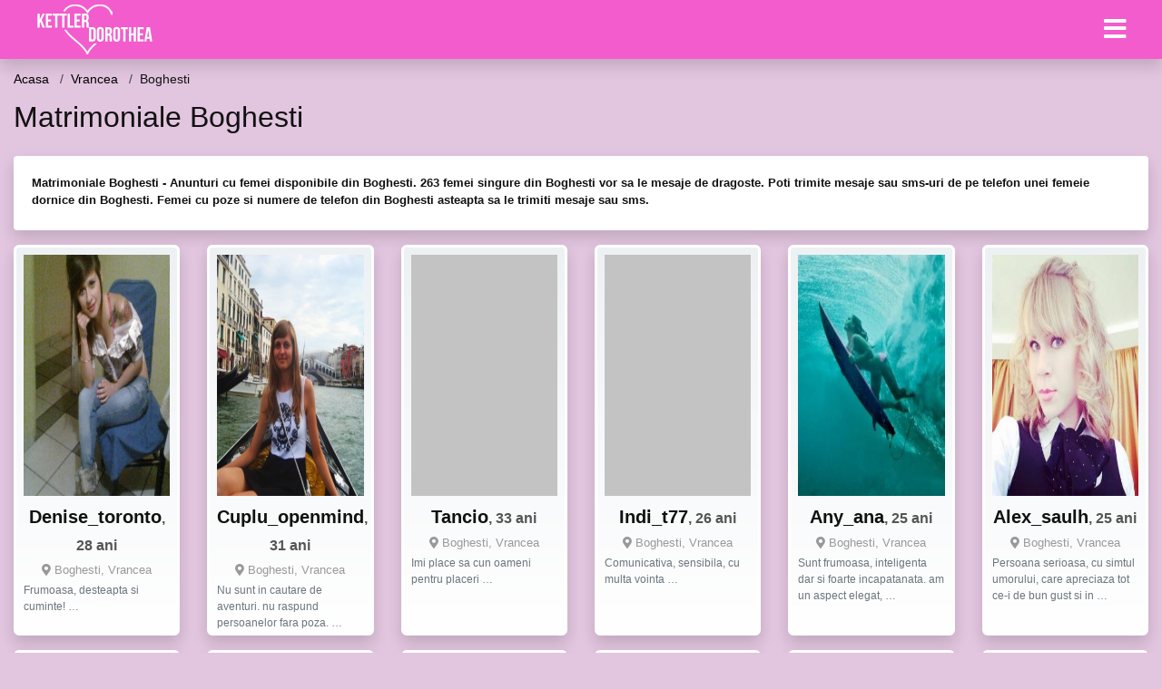

--- FILE ---
content_type: text/html; charset=UTF-8
request_url: https://kettlerdorothea.ro/intalniri/vrancea/boghesti
body_size: 8863
content:
<!doctype html>
<html lang="ro">
<head>
<meta charset="utf-8">
<meta name="viewport" content="width=device-width, initial-scale=1, shrink-to-fit=no">

<title>Matrimoniale Boghesti</title>

<meta name="description" content="Cauti o femeie singura Boghesti? Intra pe anunturi matrimoniale din Boghesti, gasesti peste 268 femei disponibile dornice sa te cunoasca!">
<meta name="keywords" content="matrimoniale, Boghesti,, femei, Boghesti,, intalniri, Boghesti">

<link rel="dns-prefetch" href="//www.mediacx.com">
<link rel="dns-prefetch" href="//fonts.googleapis.com">
<link rel="dns-prefetch" href="//cdnjs.cloudflare.com">
<link rel="dns-prefetch" href="//cdn.jsdelivr.net">

<!--<link href="//fonts.googleapis.com/css2?family=Roboto:wght@300;400;600;700;800&display=swap" rel="stylesheet">-->

<link href="//cdnjs.cloudflare.com/ajax/libs/font-awesome/5.13.0/css/all.min.css" rel="stylesheet">

<style>
:root {
    --header-bg-color-from: #f25ccc;
    --header-bg-color-to: #f25ccc;
    --header-text-color: #ffffff;
    --site-bg-color: #e2c5df;
    --site-text-color: #111111;
    --site-link-color: #f13656;
    --site-link-hover-color: #f13656;
    --site-theme-color: #f13656;
    --site-home-slider-bg-color: ;
    --home-newprofiles-bg-color: #ffffff;
    --site-home-icons-color: ;
    --profiles-btn-bg-color: #f25ccc;
    --profiles-btn-text-color: #ffffff;
}
.hi1 { background-image: url(/upload/kettlerdorothea.ro/design/home/anunturi-matrimoniale.jpg) !important;}
.hi2 { background-image: url(/upload/kettlerdorothea.ro/design/home/intalniri%20online.jpg) !important;}
.hi3 { background-image: url(/upload/kettlerdorothea.ro/design/home/matrimoniale.jpg) !important;}

</style>

<link href="/assets/css/prod/bootstrap.min.css?v=202204111456" rel="stylesheet">
<link href="/assets/css/prod/styles.css?v=202204111456" rel="stylesheet">

<link rel="canonical" href="https://kettlerdorothea.ro/intalniri/vrancea/boghesti">
<link rel="shortcut icon" href="https://kettlerdorothea.ro/upload/kettlerdorothea.ro/design/favicon.png">



<script src="/sixupush.sw.js?version=2.0.1"></script>


</head>
<body>


<div class="">

<header class="mainHeader small">
    
    <div class="position-relative">
        <div class="navbg bg-warning"></div>
        <nav class="navbar navbar-expand-lg navbar-dark shadow py-0">
            <div class="container-fluid">
                <a class="navbar-brand fs20 fs26-md" href="https://kettlerdorothea.ro/">
                                        <img src="https://kettlerdorothea.ro/upload/kettlerdorothea.ro/design/logo.png" alt="" class="img-fluid">
                                    </a>
                <button class="navbar-toggler" type="button" data-toggle="collapse" data-target="#navbarMain" aria-controls="navbarMain" aria-expanded="false" aria-label="Meniu"><span class="navbar-toggler-icon"></span></button>
                <div class="collapse navbar-collapse" id="navbarMain">
                    <ul class="navbar-nav ml-auto align-items-center">
                                                                        <li class="nav-item active dropdown">
                            <a class="nav-link dropdown-toggle_ fs28" href="" role="button" data-toggle="dropdown" aria-haspopup="true" aria-expanded="false">
                                <i class="fas fa-bars d-none d-md-inline-block"></i>
                            </a>
                            <div class="dropdown-menu dropdown-menu-right dropdown-multicol" style="z-index: 999 !important;">
                                <div class="dropdown-row">
                                                                                                                <!-- OLD -->
                                                                                                                                                                                <a class="dropdown-item" href="https://kettlerdorothea.ro/matrimoniale/alba">Alba</a>
                                                                                            <a class="dropdown-item" href="https://kettlerdorothea.ro/matrimoniale/arad">Arad</a>
                                                                                            <a class="dropdown-item" href="https://kettlerdorothea.ro/matrimoniale/arges">Arges</a>
                                                                                            <a class="dropdown-item" href="https://kettlerdorothea.ro/matrimoniale/bacau">Bacau</a>
                                                                                            <a class="dropdown-item" href="https://kettlerdorothea.ro/matrimoniale/bihor">Bihor</a>
                                                                                            <a class="dropdown-item" href="https://kettlerdorothea.ro/matrimoniale/bistrita-nasaud">Bistrita-Nasaud</a>
                                                                                            <a class="dropdown-item" href="https://kettlerdorothea.ro/matrimoniale/botosani">Botosani</a>
                                                                                            <a class="dropdown-item" href="https://kettlerdorothea.ro/matrimoniale/braila">Braila</a>
                                                                                            <a class="dropdown-item" href="https://kettlerdorothea.ro/matrimoniale/brasov">Brasov</a>
                                                                                            <a class="dropdown-item" href="https://kettlerdorothea.ro/matrimoniale/bucuresti">Bucuresti</a>
                                                                                            <a class="dropdown-item" href="https://kettlerdorothea.ro/matrimoniale/buzau">Buzau</a>
                                                                                            <a class="dropdown-item" href="https://kettlerdorothea.ro/matrimoniale/calarasi">Calarasi</a>
                                                                                            <a class="dropdown-item" href="https://kettlerdorothea.ro/matrimoniale/caras-severin">Caras-Severin</a>
                                                                                            <a class="dropdown-item" href="https://kettlerdorothea.ro/matrimoniale/cluj">Cluj</a>
                                                                                            <a class="dropdown-item" href="https://kettlerdorothea.ro/matrimoniale/constanta">Constanta</a>
                                                                                            <a class="dropdown-item" href="https://kettlerdorothea.ro/matrimoniale/covasna">Covasna</a>
                                                                                            <a class="dropdown-item" href="https://kettlerdorothea.ro/matrimoniale/dambovita">Dambovita</a>
                                                                                            <a class="dropdown-item" href="https://kettlerdorothea.ro/matrimoniale/dolj">Dolj</a>
                                                                                            <a class="dropdown-item" href="https://kettlerdorothea.ro/matrimoniale/galati">Galati</a>
                                                                                            <a class="dropdown-item" href="https://kettlerdorothea.ro/matrimoniale/giurgiu">Giurgiu</a>
                                                                                            <a class="dropdown-item" href="https://kettlerdorothea.ro/matrimoniale/gorj">Gorj</a>
                                                                                            <a class="dropdown-item" href="https://kettlerdorothea.ro/matrimoniale/harghita">Harghita</a>
                                                                                            <a class="dropdown-item" href="https://kettlerdorothea.ro/matrimoniale/hunedoara">Hunedoara</a>
                                                                                            <a class="dropdown-item" href="https://kettlerdorothea.ro/matrimoniale/ialomita">Ialomita</a>
                                                                                            <a class="dropdown-item" href="https://kettlerdorothea.ro/matrimoniale/iasi">Iasi</a>
                                                                                            <a class="dropdown-item" href="https://kettlerdorothea.ro/matrimoniale/ilfov">Ilfov</a>
                                                                                            <a class="dropdown-item" href="https://kettlerdorothea.ro/matrimoniale/maramures">Maramures</a>
                                                                                            <a class="dropdown-item" href="https://kettlerdorothea.ro/matrimoniale/mehedinti">Mehedinti</a>
                                                                                            <a class="dropdown-item" href="https://kettlerdorothea.ro/matrimoniale/mures">Mures</a>
                                                                                            <a class="dropdown-item" href="https://kettlerdorothea.ro/matrimoniale/neamt">Neamt</a>
                                                                                            <a class="dropdown-item" href="https://kettlerdorothea.ro/matrimoniale/olt">Olt</a>
                                                                                            <a class="dropdown-item" href="https://kettlerdorothea.ro/matrimoniale/prahova">Prahova</a>
                                                                                            <a class="dropdown-item" href="https://kettlerdorothea.ro/matrimoniale/salaj">Salaj</a>
                                                                                            <a class="dropdown-item" href="https://kettlerdorothea.ro/matrimoniale/satu-mare">Satu-Mare</a>
                                                                                            <a class="dropdown-item" href="https://kettlerdorothea.ro/matrimoniale/sibiu">Sibiu</a>
                                                                                            <a class="dropdown-item" href="https://kettlerdorothea.ro/matrimoniale/suceava">Suceava</a>
                                                                                            <a class="dropdown-item" href="https://kettlerdorothea.ro/matrimoniale/teleorman">Teleorman</a>
                                                                                            <a class="dropdown-item" href="https://kettlerdorothea.ro/matrimoniale/timis">Timis</a>
                                                                                            <a class="dropdown-item" href="https://kettlerdorothea.ro/matrimoniale/tulcea">Tulcea</a>
                                                                                            <a class="dropdown-item" href="https://kettlerdorothea.ro/matrimoniale/valcea">Valcea</a>
                                                                                            <a class="dropdown-item" href="https://kettlerdorothea.ro/matrimoniale/vaslui">Vaslui</a>
                                                                                            <a class="dropdown-item" href="https://kettlerdorothea.ro/matrimoniale/vrancea">Vrancea</a>
                                                                                                                                                                                            </div>
                            </div>
                        </li>
                                            </ul>
                </div>
            </div>
        </nav>
    </div>

    
    
</header>

<div class="container-fluid">


<ul class="breadcrumbs" itemscope="" itemtype="https://schema.org/BreadcrumbList">
    <li itemprop="itemListElement" itemscope="" itemtype="http://schema.org/ListItem">
        <a itemprop="item" href="https://kettlerdorothea.ro/"><span itemprop="name">Acasa</span></a>
        <meta itemprop="position" content="1">
    </li>
                <li itemprop="itemListElement" itemscope="" itemtype="http://schema.org/ListItem">
            <a itemprop="item" href="https://kettlerdorothea.ro/matrimoniale/vrancea"> <span itemprop="name">Vrancea</span></a>
            <meta itemprop="position" content="2">
        </li>
        <li class="current">Boghesti</li>
    </ul>

<div class="d-flex py-4">
    <h1 class="fs24 fs32-md m-0">Matrimoniale Boghesti</h1>
</div>

<div class="card border-0 shadow mb-3">
    <div class="card-body fs13">
        <p class="mb-1"><strong>Matrimoniale Boghesti - Anunturi cu femei disponibile din Boghesti. 263 femei singure din Boghesti vor sa le mesaje de dragoste. Poti trimite mesaje sau sms-uri de pe telefon unei femeie dornice din Boghesti. Femei cu poze si numere de telefon din Boghesti asteapta sa le trimiti mesaje sau sms.</strong></p>            </div>
</div>


<div class="profilesList mb-4" data-base="https://kettlerdorothea.ro">
    <div class="row">
                        <div class="col-12 col-sm-6 col-md-3 col-lg-2 d-md-flex">
        <div class="profile shadow d-flex flex-column minw100 p-3 p-md-2 mb-3 btnProfileSWS mcPointer" data-profile-id="9079" data-profile-name="Denise_toronto" data-profile-age="28" data-profile-city="Boghesti, Vrancea">
            <div class="image flex-shrink-0">
            <img data-original="https://www.mediacx.com/mezo/upload/thumbs/150-5488259_4079.jpg" alt="Denise_toronto" class="lazyload img-fluid w-100" style="height: 266px;">
        </div>
        <div class="text ">
            <div class="name fs18 fs20-md text-center mb-1">Denise_toronto<span class="age fs16">, 28 ani</span></div>
                                    <div class="city fs13 text-center mb-1"><i class="fas fa-map-marker-alt"></i> Boghesti, Vrancea</div>
                                                <div class="bio fs12 text-muted">Frumoasa, desteapta si cuminte! &hellip;</div>
                    </div>
            </div>
</div><div class="col-12 col-sm-6 col-md-3 col-lg-2 d-md-flex">
        <div class="profile shadow d-flex flex-column minw100 p-3 p-md-2 mb-3 btnProfileSWS mcPointer" data-profile-id="8693" data-profile-name="Cuplu_openmind" data-profile-age="31" data-profile-city="Boghesti, Vrancea">
            <div class="image flex-shrink-0">
            <img data-original="https://www.mediacx.com/mezo/upload/thumbs/150-9265916_3693.jpg" alt="Cuplu_openmind" class="lazyload img-fluid w-100" style="height: 266px;">
        </div>
        <div class="text ">
            <div class="name fs18 fs20-md text-center mb-1">Cuplu_openmind<span class="age fs16">, 31 ani</span></div>
                                    <div class="city fs13 text-center mb-1"><i class="fas fa-map-marker-alt"></i> Boghesti, Vrancea</div>
                                                <div class="bio fs12 text-muted">Nu sunt in cautare de aventuri. nu raspund persoanelor fara poza.  &hellip;</div>
                    </div>
            </div>
</div><div class="col-12 col-sm-6 col-md-3 col-lg-2 d-md-flex">
        <div class="profile shadow d-flex flex-column minw100 p-3 p-md-2 mb-3 btnProfileSWS mcPointer" data-profile-id="8046" data-profile-name="Tancio" data-profile-age="33" data-profile-city="Boghesti, Vrancea">
            <div class="image flex-shrink-0">
            <img data-original="https://www.mediacx.com/mezo/upload/thumbs/150-4278096_3046.jpg" alt="Tancio" class="lazyload img-fluid w-100" style="height: 266px;">
        </div>
        <div class="text ">
            <div class="name fs18 fs20-md text-center mb-1">Tancio<span class="age fs16">, 33 ani</span></div>
                                    <div class="city fs13 text-center mb-1"><i class="fas fa-map-marker-alt"></i> Boghesti, Vrancea</div>
                                                <div class="bio fs12 text-muted">Imi place sa cun oameni pentru placeri &hellip;</div>
                    </div>
            </div>
</div><div class="col-12 col-sm-6 col-md-3 col-lg-2 d-md-flex">
        <div class="profile shadow d-flex flex-column minw100 p-3 p-md-2 mb-3 btnProfileSWS mcPointer" data-profile-id="8145" data-profile-name="Indi_t77" data-profile-age="26" data-profile-city="Boghesti, Vrancea">
            <div class="image flex-shrink-0">
            <img data-original="https://www.mediacx.com/mezo/upload/thumbs/150-9727100_3145.jpg" alt="Indi_t77" class="lazyload img-fluid w-100" style="height: 266px;">
        </div>
        <div class="text ">
            <div class="name fs18 fs20-md text-center mb-1">Indi_t77<span class="age fs16">, 26 ani</span></div>
                                    <div class="city fs13 text-center mb-1"><i class="fas fa-map-marker-alt"></i> Boghesti, Vrancea</div>
                                                <div class="bio fs12 text-muted">Comunicativa, sensibila, cu multa vointa &hellip;</div>
                    </div>
            </div>
</div><div class="col-12 col-sm-6 col-md-3 col-lg-2 d-md-flex">
        <div class="profile shadow d-flex flex-column minw100 p-3 p-md-2 mb-3 btnProfileSWS mcPointer" data-profile-id="102" data-profile-name="Any_ana" data-profile-age="25" data-profile-city="Boghesti, Vrancea">
            <div class="image flex-shrink-0">
            <img data-original="https://www.mediacx.com/123matrimoniale/upload/thumbs/150-6184653_102.jpg" alt="Any_ana" class="lazyload img-fluid w-100" style="height: 266px;">
        </div>
        <div class="text ">
            <div class="name fs18 fs20-md text-center mb-1">Any_ana<span class="age fs16">, 25 ani</span></div>
                                    <div class="city fs13 text-center mb-1"><i class="fas fa-map-marker-alt"></i> Boghesti, Vrancea</div>
                                                <div class="bio fs12 text-muted">Sunt frumoasa, inteligenta dar si foarte incapatanata. am un aspect elegat,  &hellip;</div>
                    </div>
            </div>
</div><div class="col-12 col-sm-6 col-md-3 col-lg-2 d-md-flex">
        <div class="profile shadow d-flex flex-column minw100 p-3 p-md-2 mb-3 btnProfileSWS mcPointer" data-profile-id="2048" data-profile-name="Alex_saulh" data-profile-age="25" data-profile-city="Boghesti, Vrancea">
            <div class="image flex-shrink-0">
            <img data-original="https://www.mediacx.com/123matrimoniale/upload/thumbs/150-7817419_2048.jpg" alt="Alex_saulh" class="lazyload img-fluid w-100" style="height: 266px;">
        </div>
        <div class="text ">
            <div class="name fs18 fs20-md text-center mb-1">Alex_saulh<span class="age fs16">, 25 ani</span></div>
                                    <div class="city fs13 text-center mb-1"><i class="fas fa-map-marker-alt"></i> Boghesti, Vrancea</div>
                                                <div class="bio fs12 text-muted">Persoana serioasa, cu simtul umorului, care apreciaza tot ce-i de bun gust si in &hellip;</div>
                    </div>
            </div>
</div><div class="col-12 col-sm-6 col-md-3 col-lg-2 d-md-flex">
        <div class="profile shadow d-flex flex-column minw100 p-3 p-md-2 mb-3 btnProfileSWS mcPointer" data-profile-id="6892" data-profile-name="Sidonia39" data-profile-age="29" data-profile-city="Boghesti, Vrancea">
            <div class="image flex-shrink-0">
            <img data-original="https://www.mediacx.com/mezo/upload/thumbs/150-8416222_1892.jpg" alt="Sidonia39" class="lazyload img-fluid w-100" style="height: 266px;">
        </div>
        <div class="text ">
            <div class="name fs18 fs20-md text-center mb-1">Sidonia39<span class="age fs16">, 29 ani</span></div>
                                    <div class="city fs13 text-center mb-1"><i class="fas fa-map-marker-alt"></i> Boghesti, Vrancea</div>
                                                <div class="bio fs12 text-muted">Nu ma laud de una singura va las pe voi &hellip;</div>
                    </div>
            </div>
</div><div class="col-12 col-sm-6 col-md-3 col-lg-2 d-md-flex">
        <div class="profile shadow d-flex flex-column minw100 p-3 p-md-2 mb-3 btnProfileSWS mcPointer" data-profile-id="722" data-profile-name="Cristinaacriss" data-profile-age="33" data-profile-city="Boghesti, Vrancea">
            <div class="image flex-shrink-0">
            <img data-original="https://www.mediacx.com/123matrimoniale/upload/thumbs/150-6361977_722.jpg" alt="Cristinaacriss" class="lazyload img-fluid w-100" style="height: 266px;">
        </div>
        <div class="text ">
            <div class="name fs18 fs20-md text-center mb-1">Cristinaacriss<span class="age fs16">, 33 ani</span></div>
                                    <div class="city fs13 text-center mb-1"><i class="fas fa-map-marker-alt"></i> Boghesti, Vrancea</div>
                                                <div class="bio fs12 text-muted">Love going out to met frnds and listen to music. swimming. cooking. reading??? &hellip;</div>
                    </div>
            </div>
</div><div class="col-12 col-sm-6 col-md-3 col-lg-2 d-md-flex">
        <div class="profile shadow d-flex flex-column minw100 p-3 p-md-2 mb-3 btnProfileSWS mcPointer" data-profile-id="1973" data-profile-name="Margamargulescu" data-profile-age="29" data-profile-city="Boghesti, Vrancea">
            <div class="image flex-shrink-0">
            <img data-original="https://www.mediacx.com/123matrimoniale/upload/thumbs/150-5783686_1973.jpg" alt="Margamargulescu" class="lazyload img-fluid w-100" style="height: 266px;">
        </div>
        <div class="text ">
            <div class="name fs18 fs20-md text-center mb-1">Margamargulescu<span class="age fs16">, 29 ani</span></div>
                                    <div class="city fs13 text-center mb-1"><i class="fas fa-map-marker-alt"></i> Boghesti, Vrancea</div>
                                                <div class="bio fs12 text-muted">In continuare, cik ar trebui sa ma descriu. prefer sa nu o fac, motivele pot fi  &hellip;</div>
                    </div>
            </div>
</div><div class="col-12 col-sm-6 col-md-3 col-lg-2 d-md-flex">
        <div class="profile shadow d-flex flex-column minw100 p-3 p-md-2 mb-3 btnProfileSWS mcPointer" data-profile-id="5358" data-profile-name="Sashandrada" data-profile-age="28" data-profile-city="Boghesti, Vrancea">
            <div class="image flex-shrink-0">
            <img data-original="https://www.mediacx.com/mezo/upload/thumbs/150-2065632_358.jpg" alt="Sashandrada" class="lazyload img-fluid w-100" style="height: 266px;">
        </div>
        <div class="text ">
            <div class="name fs18 fs20-md text-center mb-1">Sashandrada<span class="age fs16">, 28 ani</span></div>
                                    <div class="city fs13 text-center mb-1"><i class="fas fa-map-marker-alt"></i> Boghesti, Vrancea</div>
                                                <div class="bio fs12 text-muted">Majoritatea spun ca isi cauta jumatatea, Eu prefer un om intreg &hellip;</div>
                    </div>
            </div>
</div><div class="col-12 col-sm-6 col-md-3 col-lg-2 d-md-flex">
        <div class="profile shadow d-flex flex-column minw100 p-3 p-md-2 mb-3 btnProfileSWS mcPointer" data-profile-id="9018" data-profile-name="Danuk" data-profile-age="31" data-profile-city="Boghesti, Vrancea">
            <div class="image flex-shrink-0">
            <img data-original="https://www.mediacx.com/mezo/upload/thumbs/150-2845285_4018.jpg" alt="Danuk" class="lazyload img-fluid w-100" style="height: 266px;">
        </div>
        <div class="text ">
            <div class="name fs18 fs20-md text-center mb-1">Danuk<span class="age fs16">, 31 ani</span></div>
                                    <div class="city fs13 text-center mb-1"><i class="fas fa-map-marker-alt"></i> Boghesti, Vrancea</div>
                                                <div class="bio fs12 text-muted">Sunt simpla, urasc persoanele increzute &hellip;</div>
                    </div>
            </div>
</div><div class="col-12 col-sm-6 col-md-3 col-lg-2 d-md-flex">
        <div class="profile shadow d-flex flex-column minw100 p-3 p-md-2 mb-3 btnProfileSWS mcPointer" data-profile-id="5395" data-profile-name="Pisicutza_sexoasa" data-profile-age="29" data-profile-city="Boghesti, Vrancea">
            <div class="image flex-shrink-0">
            <img data-original="https://www.mediacx.com/mezo/upload/thumbs/150-1527632_395.jpg" alt="Pisicutza_sexoasa" class="lazyload img-fluid w-100" style="height: 266px;">
        </div>
        <div class="text ">
            <div class="name fs18 fs20-md text-center mb-1">Pisicutza_sexoasa<span class="age fs16">, 29 ani</span></div>
                                    <div class="city fs13 text-center mb-1"><i class="fas fa-map-marker-alt"></i> Boghesti, Vrancea</div>
                                                <div class="bio fs12 text-muted">Ma numesc dana. am 26 ani. bukuresty &hellip;</div>
                    </div>
            </div>
</div><div class="col-12 col-sm-6 col-md-3 col-lg-2 d-md-flex">
        <div class="profile shadow d-flex flex-column minw100 p-3 p-md-2 mb-3 btnProfileSWS mcPointer" data-profile-id="887" data-profile-name="Cristina_popescu73" data-profile-age="32" data-profile-city="Boghesti, Vrancea">
            <div class="image flex-shrink-0">
            <img data-original="https://www.mediacx.com/123matrimoniale/upload/thumbs/150-3719966_887.jpg" alt="Cristina_popescu73" class="lazyload img-fluid w-100" style="height: 266px;">
        </div>
        <div class="text ">
            <div class="name fs18 fs20-md text-center mb-1">Cristina_popescu73<span class="age fs16">, 32 ani</span></div>
                                    <div class="city fs13 text-center mb-1"><i class="fas fa-map-marker-alt"></i> Boghesti, Vrancea</div>
                                                <div class="bio fs12 text-muted">Satena, comunicativa, iubesc natura, copii, muzica &hellip;</div>
                    </div>
            </div>
</div><div class="col-12 col-sm-6 col-md-3 col-lg-2 d-md-flex">
        <div class="profile shadow d-flex flex-column minw100 p-3 p-md-2 mb-3 btnProfileSWS mcPointer" data-profile-id="7064" data-profile-name="Karlaaa" data-profile-age="26" data-profile-city="Boghesti, Vrancea">
            <div class="image flex-shrink-0">
            <img data-original="https://www.mediacx.com/mezo/upload/thumbs/150-5553846_2064.jpg" alt="Karlaaa" class="lazyload img-fluid w-100" style="height: 266px;">
        </div>
        <div class="text ">
            <div class="name fs18 fs20-md text-center mb-1">Karlaaa<span class="age fs16">, 26 ani</span></div>
                                    <div class="city fs13 text-center mb-1"><i class="fas fa-map-marker-alt"></i> Boghesti, Vrancea</div>
                                                <div class="bio fs12 text-muted">Daca ai chef sa ma cunosti. cunoaste-ma!Daca simti ca e momentul sa-mi vorbesti. &hellip;</div>
                    </div>
            </div>
</div><div class="col-12 col-sm-6 col-md-3 col-lg-2 d-md-flex">
        <div class="profile shadow d-flex flex-column minw100 p-3 p-md-2 mb-3 btnProfileSWS mcPointer" data-profile-id="1780" data-profile-name="Alidalibra" data-profile-age="25" data-profile-city="Boghesti, Vrancea">
            <div class="image flex-shrink-0">
            <img data-original="https://www.mediacx.com/123matrimoniale/upload/thumbs/150-4931134_1780.jpg" alt="Alidalibra" class="lazyload img-fluid w-100" style="height: 266px;">
        </div>
        <div class="text ">
            <div class="name fs18 fs20-md text-center mb-1">Alidalibra<span class="age fs16">, 25 ani</span></div>
                                    <div class="city fs13 text-center mb-1"><i class="fas fa-map-marker-alt"></i> Boghesti, Vrancea</div>
                                                <div class="bio fs12 text-muted">Vesela. cu simtul umorului, nu suport minciuna si persoanele care consuma alcool &hellip;</div>
                    </div>
            </div>
</div><div class="col-12 col-sm-6 col-md-3 col-lg-2 d-md-flex">
        <div class="profile shadow d-flex flex-column minw100 p-3 p-md-2 mb-3 btnProfileSWS mcPointer" data-profile-id="8942" data-profile-name="Innaff" data-profile-age="25" data-profile-city="Boghesti, Vrancea">
            <div class="image flex-shrink-0">
            <img data-original="https://www.mediacx.com/mezo/upload/thumbs/150-5493202_3942.jpg" alt="Innaff" class="lazyload img-fluid w-100" style="height: 266px;">
        </div>
        <div class="text ">
            <div class="name fs18 fs20-md text-center mb-1">Innaff<span class="age fs16">, 25 ani</span></div>
                                    <div class="city fs13 text-center mb-1"><i class="fas fa-map-marker-alt"></i> Boghesti, Vrancea</div>
                                                <div class="bio fs12 text-muted">Draguta foc! &hellip;</div>
                    </div>
            </div>
</div><div class="col-12 col-sm-6 col-md-3 col-lg-2 d-md-flex">
        <div class="profile shadow d-flex flex-column minw100 p-3 p-md-2 mb-3 btnProfileSWS mcPointer" data-profile-id="7742" data-profile-name="Mihaela777" data-profile-age="31" data-profile-city="Boghesti, Vrancea">
            <div class="image flex-shrink-0">
            <img data-original="https://www.mediacx.com/mezo/upload/thumbs/150-6847728_2742.jpg" alt="Mihaela777" class="lazyload img-fluid w-100" style="height: 266px;">
        </div>
        <div class="text ">
            <div class="name fs18 fs20-md text-center mb-1">Mihaela777<span class="age fs16">, 31 ani</span></div>
                                    <div class="city fs13 text-center mb-1"><i class="fas fa-map-marker-alt"></i> Boghesti, Vrancea</div>
                                                <div class="bio fs12 text-muted">Comunicativa, sincera, serioasa si restul veti vedea voi. Petrec timpul liber  &hellip;</div>
                    </div>
            </div>
</div><div class="col-12 col-sm-6 col-md-3 col-lg-2 d-md-flex">
        <div class="profile shadow d-flex flex-column minw100 p-3 p-md-2 mb-3 btnProfileSWS mcPointer" data-profile-id="2114" data-profile-name="Andrada76" data-profile-age="29" data-profile-city="Boghesti, Vrancea">
            <div class="image flex-shrink-0">
            <img data-original="https://www.mediacx.com/123matrimoniale/upload/thumbs/150-4443962_2114.jpg" alt="Andrada76" class="lazyload img-fluid w-100" style="height: 266px;">
        </div>
        <div class="text ">
            <div class="name fs18 fs20-md text-center mb-1">Andrada76<span class="age fs16">, 29 ani</span></div>
                                    <div class="city fs13 text-center mb-1"><i class="fas fa-map-marker-alt"></i> Boghesti, Vrancea</div>
                                                <div class="bio fs12 text-muted">Sunt de gasca, simpatica, .  &hellip;</div>
                    </div>
            </div>
</div><div class="col-12 col-sm-6 col-md-3 col-lg-2 d-md-flex">
        <div class="profile shadow d-flex flex-column minw100 p-3 p-md-2 mb-3 btnProfileSWS mcPointer" data-profile-id="8939" data-profile-name="Memediedis" data-profile-age="32" data-profile-city="Boghesti, Vrancea">
            <div class="image flex-shrink-0">
            <img data-original="https://www.mediacx.com/mezo/upload/thumbs/150-3674739_3939.jpg" alt="Memediedis" class="lazyload img-fluid w-100" style="height: 266px;">
        </div>
        <div class="text ">
            <div class="name fs18 fs20-md text-center mb-1">Memediedis<span class="age fs16">, 32 ani</span></div>
                                    <div class="city fs13 text-center mb-1"><i class="fas fa-map-marker-alt"></i> Boghesti, Vrancea</div>
                                                <div class="bio fs12 text-muted">Sunt o persoana optimista, vesela in general si sociabila. Imi plac excursiile,  &hellip;</div>
                    </div>
            </div>
</div><div class="col-12 col-sm-6 col-md-3 col-lg-2 d-md-flex">
        <div class="profile shadow d-flex flex-column minw100 p-3 p-md-2 mb-3 btnProfileSWS mcPointer" data-profile-id="3854" data-profile-name="Adelle" data-profile-age="30" data-profile-city="Boghesti, Vrancea">
            <div class="image flex-shrink-0">
            <img data-original="https://www.mediacx.com/123matrimoniale/upload/thumbs/150-4976448_3854.jpg" alt="Adelle" class="lazyload img-fluid w-100" style="height: 266px;">
        </div>
        <div class="text ">
            <div class="name fs18 fs20-md text-center mb-1">Adelle<span class="age fs16">, 30 ani</span></div>
                                    <div class="city fs13 text-center mb-1"><i class="fas fa-map-marker-alt"></i> Boghesti, Vrancea</div>
                                                <div class="bio fs12 text-muted">Prietenoasa, sincera, amabila!  &hellip;</div>
                    </div>
            </div>
</div><div class="col-12 col-sm-6 col-md-3 col-lg-2 d-md-flex">
        <div class="profile shadow d-flex flex-column minw100 p-3 p-md-2 mb-3 btnProfileSWS mcPointer" data-profile-id="4089" data-profile-name="Petrutza" data-profile-age="29" data-profile-city="Boghesti, Vrancea">
            <div class="image flex-shrink-0">
            <img data-original="https://www.mediacx.com/123matrimoniale/upload/thumbs/150-7152933_4089.jpg" alt="Petrutza" class="lazyload img-fluid w-100" style="height: 266px;">
        </div>
        <div class="text ">
            <div class="name fs18 fs20-md text-center mb-1">Petrutza<span class="age fs16">, 29 ani</span></div>
                                    <div class="city fs13 text-center mb-1"><i class="fas fa-map-marker-alt"></i> Boghesti, Vrancea</div>
                                                <div class="bio fs12 text-muted">Draguta, desteapta si devreme acasa &hellip;</div>
                    </div>
            </div>
</div><div class="col-12 col-sm-6 col-md-3 col-lg-2 d-md-flex">
        <div class="profile shadow d-flex flex-column minw100 p-3 p-md-2 mb-3 btnProfileSWS mcPointer" data-profile-id="8551" data-profile-name="Niculescu" data-profile-age="27" data-profile-city="Boghesti, Vrancea">
            <div class="image flex-shrink-0">
            <img data-original="https://www.mediacx.com/mezo/upload/thumbs/150-3588333_3551.jpg" alt="Niculescu" class="lazyload img-fluid w-100" style="height: 266px;">
        </div>
        <div class="text ">
            <div class="name fs18 fs20-md text-center mb-1">Niculescu<span class="age fs16">, 27 ani</span></div>
                                    <div class="city fs13 text-center mb-1"><i class="fas fa-map-marker-alt"></i> Boghesti, Vrancea</div>
                                                <div class="bio fs12 text-muted">O romantica incurabila.  &hellip;</div>
                    </div>
            </div>
</div><div class="col-12 col-sm-6 col-md-3 col-lg-2 d-md-flex">
        <div class="profile shadow d-flex flex-column minw100 p-3 p-md-2 mb-3 btnProfileSWS mcPointer" data-profile-id="8225" data-profile-name="Oana_25_cluj" data-profile-age="26" data-profile-city="Boghesti, Vrancea">
            <div class="image flex-shrink-0">
            <img data-original="https://www.mediacx.com/mezo/upload/thumbs/150-4912943_3225.jpg" alt="Oana_25_cluj" class="lazyload img-fluid w-100" style="height: 266px;">
        </div>
        <div class="text ">
            <div class="name fs18 fs20-md text-center mb-1">Oana_25_cluj<span class="age fs16">, 26 ani</span></div>
                                    <div class="city fs13 text-center mb-1"><i class="fas fa-map-marker-alt"></i> Boghesti, Vrancea</div>
                                                <div class="bio fs12 text-muted">A brown-eyed girl.  &hellip;</div>
                    </div>
            </div>
</div><div class="col-12 col-sm-6 col-md-3 col-lg-2 d-md-flex">
        <div class="profile shadow d-flex flex-column minw100 p-3 p-md-2 mb-3 btnProfileSWS mcPointer" data-profile-id="9442" data-profile-name="Marinna222" data-profile-age="26" data-profile-city="Boghesti, Vrancea">
            <div class="image flex-shrink-0">
            <img data-original="https://www.mediacx.com/mezo/upload/thumbs/150-5330047_4442.jpg" alt="Marinna222" class="lazyload img-fluid w-100" style="height: 266px;">
        </div>
        <div class="text ">
            <div class="name fs18 fs20-md text-center mb-1">Marinna222<span class="age fs16">, 26 ani</span></div>
                                    <div class="city fs13 text-center mb-1"><i class="fas fa-map-marker-alt"></i> Boghesti, Vrancea</div>
                                                <div class="bio fs12 text-muted">Draguta, simpatica si mereu vesela &hellip;</div>
                    </div>
            </div>
</div><div class="col-12 col-sm-6 col-md-3 col-lg-2 d-md-flex">
        <div class="profile shadow d-flex flex-column minw100 p-3 p-md-2 mb-3 btnProfileSWS mcPointer" data-profile-id="6382" data-profile-name="Carla_carla" data-profile-age="30" data-profile-city="Boghesti, Vrancea">
            <div class="image flex-shrink-0">
            <img data-original="https://www.mediacx.com/mezo/upload/thumbs/150-2571788_1382.jpg" alt="Carla_carla" class="lazyload img-fluid w-100" style="height: 266px;">
        </div>
        <div class="text ">
            <div class="name fs18 fs20-md text-center mb-1">Carla_carla<span class="age fs16">, 30 ani</span></div>
                                    <div class="city fs13 text-center mb-1"><i class="fas fa-map-marker-alt"></i> Boghesti, Vrancea</div>
                                                <div class="bio fs12 text-muted">Caut un om. Cu lumanarea in plina zi.  &hellip;</div>
                    </div>
            </div>
</div><div class="col-12 col-sm-6 col-md-3 col-lg-2 d-md-flex">
        <div class="profile shadow d-flex flex-column minw100 p-3 p-md-2 mb-3 btnProfileSWS mcPointer" data-profile-id="2662" data-profile-name="Flavia39" data-profile-age="27" data-profile-city="Boghesti, Vrancea">
            <div class="image flex-shrink-0">
            <img data-original="https://www.mediacx.com/123matrimoniale/upload/thumbs/150-5714881_2662.jpg" alt="Flavia39" class="lazyload img-fluid w-100" style="height: 266px;">
        </div>
        <div class="text ">
            <div class="name fs18 fs20-md text-center mb-1">Flavia39<span class="age fs16">, 27 ani</span></div>
                                    <div class="city fs13 text-center mb-1"><i class="fas fa-map-marker-alt"></i> Boghesti, Vrancea</div>
                                                <div class="bio fs12 text-muted">Simpatica, timida,  &hellip;</div>
                    </div>
            </div>
</div><div class="col-12 col-sm-6 col-md-3 col-lg-2 d-md-flex">
        <div class="profile shadow d-flex flex-column minw100 p-3 p-md-2 mb-3 btnProfileSWS mcPointer" data-profile-id="65" data-profile-name="Nazu" data-profile-age="27" data-profile-city="Boghesti, Vrancea">
            <div class="image flex-shrink-0">
            <img data-original="https://www.mediacx.com/123matrimoniale/upload/thumbs/150-9914970_65.jpg" alt="Nazu" class="lazyload img-fluid w-100" style="height: 266px;">
        </div>
        <div class="text ">
            <div class="name fs18 fs20-md text-center mb-1">Nazu<span class="age fs16">, 27 ani</span></div>
                                    <div class="city fs13 text-center mb-1"><i class="fas fa-map-marker-alt"></i> Boghesti, Vrancea</div>
                                                <div class="bio fs12 text-muted">Sunt o persoana modesta, care isi doreste un barbat afectuos, glumet si  &hellip;</div>
                    </div>
            </div>
</div><div class="col-12 col-sm-6 col-md-3 col-lg-2 d-md-flex">
        <div class="profile shadow d-flex flex-column minw100 p-3 p-md-2 mb-3 btnProfileSWS mcPointer" data-profile-id="2180" data-profile-name="Idaria94" data-profile-age="30" data-profile-city="Boghesti, Vrancea">
            <div class="image flex-shrink-0">
            <img data-original="https://www.mediacx.com/123matrimoniale/upload/thumbs/150-1572175_2180.jpg" alt="Idaria94" class="lazyload img-fluid w-100" style="height: 266px;">
        </div>
        <div class="text ">
            <div class="name fs18 fs20-md text-center mb-1">Idaria94<span class="age fs16">, 30 ani</span></div>
                                    <div class="city fs13 text-center mb-1"><i class="fas fa-map-marker-alt"></i> Boghesti, Vrancea</div>
                                                <div class="bio fs12 text-muted">Afla mai multe! &hellip;</div>
                    </div>
            </div>
</div><div class="col-12 col-sm-6 col-md-3 col-lg-2 d-md-flex">
        <div class="profile shadow d-flex flex-column minw100 p-3 p-md-2 mb-3 btnProfileSWS mcPointer" data-profile-id="8599" data-profile-name="Dadica" data-profile-age="32" data-profile-city="Boghesti, Vrancea">
            <div class="image flex-shrink-0">
            <img data-original="https://www.mediacx.com/mezo/upload/thumbs/150-5007705_3599.jpg" alt="Dadica" class="lazyload img-fluid w-100" style="height: 266px;">
        </div>
        <div class="text ">
            <div class="name fs18 fs20-md text-center mb-1">Dadica<span class="age fs16">, 32 ani</span></div>
                                    <div class="city fs13 text-center mb-1"><i class="fas fa-map-marker-alt"></i> Boghesti, Vrancea</div>
                                                <div class="bio fs12 text-muted">Sunt optimista, in cautare de aventura, de prieteni &hellip;</div>
                    </div>
            </div>
</div><div class="col-12 col-sm-6 col-md-3 col-lg-2 d-md-flex">
        <div class="profile shadow d-flex flex-column minw100 p-3 p-md-2 mb-3 btnProfileSWS mcPointer" data-profile-id="3602" data-profile-name="Iulia_cristina" data-profile-age="31" data-profile-city="Boghesti, Vrancea">
            <div class="image flex-shrink-0">
            <img data-original="https://www.mediacx.com/123matrimoniale/upload/thumbs/150-2129237_3602.jpg" alt="Iulia_cristina" class="lazyload img-fluid w-100" style="height: 266px;">
        </div>
        <div class="text ">
            <div class="name fs18 fs20-md text-center mb-1">Iulia_cristina<span class="age fs16">, 31 ani</span></div>
                                    <div class="city fs13 text-center mb-1"><i class="fas fa-map-marker-alt"></i> Boghesti, Vrancea</div>
                                                <div class="bio fs12 text-muted">Simpla, modesta si cat se poate de vesela!  &hellip;</div>
                    </div>
            </div>
</div><div class="col-12 col-sm-6 col-md-3 col-lg-2 d-md-flex">
        <div class="profile shadow d-flex flex-column minw100 p-3 p-md-2 mb-3 btnProfileSWS mcPointer" data-profile-id="5064" data-profile-name="Ioana_dartec" data-profile-age="30" data-profile-city="Boghesti, Vrancea">
            <div class="image flex-shrink-0">
            <img data-original="https://www.mediacx.com/mezo/upload/thumbs/150-1900341_64.jpg" alt="Ioana_dartec" class="lazyload img-fluid w-100" style="height: 266px;">
        </div>
        <div class="text ">
            <div class="name fs18 fs20-md text-center mb-1">Ioana_dartec<span class="age fs16">, 30 ani</span></div>
                                    <div class="city fs13 text-center mb-1"><i class="fas fa-map-marker-alt"></i> Boghesti, Vrancea</div>
                                                <div class="bio fs12 text-muted">Un scorpion tipic, adica inzestrat cu toate cele bune, dar si cele rele. Viata  &hellip;</div>
                    </div>
            </div>
</div><div class="col-12 col-sm-6 col-md-3 col-lg-2 d-md-flex">
        <div class="profile shadow d-flex flex-column minw100 p-3 p-md-2 mb-3 btnProfileSWS mcPointer" data-profile-id="3183" data-profile-name="Iubita_89" data-profile-age="25" data-profile-city="Boghesti, Vrancea">
            <div class="image flex-shrink-0">
            <img data-original="https://www.mediacx.com/123matrimoniale/upload/thumbs/150-8165805_3183.jpg" alt="Iubita_89" class="lazyload img-fluid w-100" style="height: 266px;">
        </div>
        <div class="text ">
            <div class="name fs18 fs20-md text-center mb-1">Iubita_89<span class="age fs16">, 25 ani</span></div>
                                    <div class="city fs13 text-center mb-1"><i class="fas fa-map-marker-alt"></i> Boghesti, Vrancea</div>
                                                <div class="bio fs12 text-muted">Sint asa cum sint &hellip;</div>
                    </div>
            </div>
</div><div class="col-12 col-sm-6 col-md-3 col-lg-2 d-md-flex">
        <div class="profile shadow d-flex flex-column minw100 p-3 p-md-2 mb-3 btnProfileSWS mcPointer" data-profile-id="3188" data-profile-name="Simona_simi_2012" data-profile-age="27" data-profile-city="Boghesti, Vrancea">
            <div class="image flex-shrink-0">
            <img data-original="https://www.mediacx.com/123matrimoniale/upload/thumbs/150-8856632_3188.jpg" alt="Simona_simi_2012" class="lazyload img-fluid w-100" style="height: 266px;">
        </div>
        <div class="text ">
            <div class="name fs18 fs20-md text-center mb-1">Simona_simi_2012<span class="age fs16">, 27 ani</span></div>
                                    <div class="city fs13 text-center mb-1"><i class="fas fa-map-marker-alt"></i> Boghesti, Vrancea</div>
                                                <div class="bio fs12 text-muted">Despre mine trebuie sa stii. N-am sa cersesc atentia nimanui, n-am sa vorbesc  &hellip;</div>
                    </div>
            </div>
</div><div class="col-12 col-sm-6 col-md-3 col-lg-2 d-md-flex">
        <div class="profile shadow d-flex flex-column minw100 p-3 p-md-2 mb-3 btnProfileSWS mcPointer" data-profile-id="9574" data-profile-name="Sylvyca" data-profile-age="28" data-profile-city="Boghesti, Vrancea">
            <div class="image flex-shrink-0">
            <img data-original="https://www.mediacx.com/mezo/upload/thumbs/150-7321179_4574.jpg" alt="Sylvyca" class="lazyload img-fluid w-100" style="height: 266px;">
        </div>
        <div class="text ">
            <div class="name fs18 fs20-md text-center mb-1">Sylvyca<span class="age fs16">, 28 ani</span></div>
                                    <div class="city fs13 text-center mb-1"><i class="fas fa-map-marker-alt"></i> Boghesti, Vrancea</div>
                                                <div class="bio fs12 text-muted">Aleasa, delicata, manierata, corecta, atragatoare, prezenta frumoasa &hellip;</div>
                    </div>
            </div>
</div><div class="col-12 col-sm-6 col-md-3 col-lg-2 d-md-flex">
        <div class="profile shadow d-flex flex-column minw100 p-3 p-md-2 mb-3 btnProfileSWS mcPointer" data-profile-id="7438" data-profile-name="Chrystyna" data-profile-age="28" data-profile-city="Boghesti, Vrancea">
            <div class="image flex-shrink-0">
            <img data-original="https://www.mediacx.com/mezo/upload/thumbs/150-8296928_2438.jpg" alt="Chrystyna" class="lazyload img-fluid w-100" style="height: 266px;">
        </div>
        <div class="text ">
            <div class="name fs18 fs20-md text-center mb-1">Chrystyna<span class="age fs16">, 28 ani</span></div>
                                    <div class="city fs13 text-center mb-1"><i class="fas fa-map-marker-alt"></i> Boghesti, Vrancea</div>
                                                <div class="bio fs12 text-muted">Sint o persoana cu multe calitati, care are multa dragoste si caldura  &hellip;</div>
                    </div>
            </div>
</div><div class="col-12 col-sm-6 col-md-3 col-lg-2 d-md-flex">
        <div class="profile shadow d-flex flex-column minw100 p-3 p-md-2 mb-3 btnProfileSWS mcPointer" data-profile-id="641" data-profile-name="Myaunik" data-profile-age="29" data-profile-city="Boghesti, Vrancea">
            <div class="image flex-shrink-0">
            <img data-original="https://www.mediacx.com/123matrimoniale/upload/thumbs/150-8400386_641.jpg" alt="Myaunik" class="lazyload img-fluid w-100" style="height: 266px;">
        </div>
        <div class="text ">
            <div class="name fs18 fs20-md text-center mb-1">Myaunik<span class="age fs16">, 29 ani</span></div>
                                    <div class="city fs13 text-center mb-1"><i class="fas fa-map-marker-alt"></i> Boghesti, Vrancea</div>
                                                <div class="bio fs12 text-muted">Happy me. sunt o norocoasa sagetatoare! &hellip;</div>
                    </div>
            </div>
</div><div class="col-12 col-sm-6 col-md-3 col-lg-2 d-md-flex">
        <div class="profile shadow d-flex flex-column minw100 p-3 p-md-2 mb-3 btnProfileSWS mcPointer" data-profile-id="7668" data-profile-name="Steaua_ta" data-profile-age="34" data-profile-city="Boghesti, Vrancea">
            <div class="image flex-shrink-0">
            <img data-original="https://www.mediacx.com/mezo/upload/thumbs/150-6310102_2668.jpg" alt="Steaua_ta" class="lazyload img-fluid w-100" style="height: 266px;">
        </div>
        <div class="text ">
            <div class="name fs18 fs20-md text-center mb-1">Steaua_ta<span class="age fs16">, 34 ani</span></div>
                                    <div class="city fs13 text-center mb-1"><i class="fas fa-map-marker-alt"></i> Boghesti, Vrancea</div>
                                                <div class="bio fs12 text-muted">Placuta, vesela, pozitiva, educata, echilibrata fizic si mental. viata este  &hellip;</div>
                    </div>
            </div>
</div><div class="col-12 col-sm-6 col-md-3 col-lg-2 d-md-flex">
        <div class="profile shadow d-flex flex-column minw100 p-3 p-md-2 mb-3 btnProfileSWS mcPointer" data-profile-id="7578" data-profile-name="Ddiana24" data-profile-age="32" data-profile-city="Boghesti, Vrancea">
            <div class="image flex-shrink-0">
            <img data-original="https://www.mediacx.com/mezo/upload/thumbs/150-6340676_2578.jpg" alt="Ddiana24" class="lazyload img-fluid w-100" style="height: 266px;">
        </div>
        <div class="text ">
            <div class="name fs18 fs20-md text-center mb-1">Ddiana24<span class="age fs16">, 32 ani</span></div>
                                    <div class="city fs13 text-center mb-1"><i class="fas fa-map-marker-alt"></i> Boghesti, Vrancea</div>
                                                <div class="bio fs12 text-muted">Pe cine intereseaza? &hellip;</div>
                    </div>
            </div>
</div><div class="col-12 col-sm-6 col-md-3 col-lg-2 d-md-flex">
        <div class="profile shadow d-flex flex-column minw100 p-3 p-md-2 mb-3 btnProfileSWS mcPointer" data-profile-id="3975" data-profile-name="Simona34" data-profile-age="32" data-profile-city="Boghesti, Vrancea">
            <div class="image flex-shrink-0">
            <img data-original="https://www.mediacx.com/123matrimoniale/upload/thumbs/150-1352796_3975.jpg" alt="Simona34" class="lazyload img-fluid w-100" style="height: 266px;">
        </div>
        <div class="text ">
            <div class="name fs18 fs20-md text-center mb-1">Simona34<span class="age fs16">, 32 ani</span></div>
                                    <div class="city fs13 text-center mb-1"><i class="fas fa-map-marker-alt"></i> Boghesti, Vrancea</div>
                                                <div class="bio fs12 text-muted">Frumusetea intelectuala nu inseamna a stii multe, ci a stii cea ce trebuie;  &hellip;</div>
                    </div>
            </div>
</div><div class="col-12 col-sm-6 col-md-3 col-lg-2 d-md-flex">
        <div class="profile shadow d-flex flex-column minw100 p-3 p-md-2 mb-3 btnProfileSWS mcPointer" data-profile-id="2046" data-profile-name="Olkga" data-profile-age="25" data-profile-city="Boghesti, Vrancea">
            <div class="image flex-shrink-0">
            <img data-original="https://www.mediacx.com/123matrimoniale/upload/thumbs/150-8956537_2046.jpg" alt="Olkga" class="lazyload img-fluid w-100" style="height: 266px;">
        </div>
        <div class="text ">
            <div class="name fs18 fs20-md text-center mb-1">Olkga<span class="age fs16">, 25 ani</span></div>
                                    <div class="city fs13 text-center mb-1"><i class="fas fa-map-marker-alt"></i> Boghesti, Vrancea</div>
                                                <div class="bio fs12 text-muted">Sunt o persoana vesela, optimista si puternica.  &hellip;</div>
                    </div>
            </div>
</div><div class="col-12 col-sm-6 col-md-3 col-lg-2 d-md-flex">
        <div class="profile shadow d-flex flex-column minw100 p-3 p-md-2 mb-3 btnProfileSWS mcPointer" data-profile-id="1318" data-profile-name="Lilianjul2000" data-profile-age="32" data-profile-city="Boghesti, Vrancea">
            <div class="image flex-shrink-0">
            <img data-original="https://www.mediacx.com/123matrimoniale/upload/thumbs/150-6453591_1318.jpg" alt="Lilianjul2000" class="lazyload img-fluid w-100" style="height: 266px;">
        </div>
        <div class="text ">
            <div class="name fs18 fs20-md text-center mb-1">Lilianjul2000<span class="age fs16">, 32 ani</span></div>
                                    <div class="city fs13 text-center mb-1"><i class="fas fa-map-marker-alt"></i> Boghesti, Vrancea</div>
                                                <div class="bio fs12 text-muted">Cu mult simt al umorului, o persoana OK &hellip;</div>
                    </div>
            </div>
</div><div class="col-12 col-sm-6 col-md-3 col-lg-2 d-md-flex">
        <div class="profile shadow d-flex flex-column minw100 p-3 p-md-2 mb-3 btnProfileSWS mcPointer" data-profile-id="5370" data-profile-name="Elena22" data-profile-age="32" data-profile-city="Boghesti, Vrancea">
            <div class="image flex-shrink-0">
            <img data-original="https://www.mediacx.com/mezo/upload/thumbs/150-7900697_370.jpg" alt="Elena22" class="lazyload img-fluid w-100" style="height: 266px;">
        </div>
        <div class="text ">
            <div class="name fs18 fs20-md text-center mb-1">Elena22<span class="age fs16">, 32 ani</span></div>
                                    <div class="city fs13 text-center mb-1"><i class="fas fa-map-marker-alt"></i> Boghesti, Vrancea</div>
                                                <div class="bio fs12 text-muted">O doamna din Chisinau se descria astfel :* &hellip;</div>
                    </div>
            </div>
</div><div class="col-12 col-sm-6 col-md-3 col-lg-2 d-md-flex">
        <div class="profile shadow d-flex flex-column minw100 p-3 p-md-2 mb-3 btnProfileSWS mcPointer" data-profile-id="7301" data-profile-name="Anamaria20092010" data-profile-age="29" data-profile-city="Boghesti, Vrancea">
            <div class="image flex-shrink-0">
            <img data-original="https://www.mediacx.com/mezo/upload/thumbs/150-9335118_2301.jpg" alt="Anamaria20092010" class="lazyload img-fluid w-100" style="height: 266px;">
        </div>
        <div class="text ">
            <div class="name fs18 fs20-md text-center mb-1">Anamaria20092010<span class="age fs16">, 29 ani</span></div>
                                    <div class="city fs13 text-center mb-1"><i class="fas fa-map-marker-alt"></i> Boghesti, Vrancea</div>
                                                <div class="bio fs12 text-muted">Un regat pentru un vis &hellip;</div>
                    </div>
            </div>
</div><div class="col-12 col-sm-6 col-md-3 col-lg-2 d-md-flex">
        <div class="profile shadow d-flex flex-column minw100 p-3 p-md-2 mb-3 btnProfileSWS mcPointer" data-profile-id="8315" data-profile-name="Ely45" data-profile-age="31" data-profile-city="Boghesti, Vrancea">
            <div class="image flex-shrink-0">
            <img data-original="https://www.mediacx.com/mezo/upload/thumbs/150-5733888_3315.jpg" alt="Ely45" class="lazyload img-fluid w-100" style="height: 266px;">
        </div>
        <div class="text ">
            <div class="name fs18 fs20-md text-center mb-1">Ely45<span class="age fs16">, 31 ani</span></div>
                                    <div class="city fs13 text-center mb-1"><i class="fas fa-map-marker-alt"></i> Boghesti, Vrancea</div>
                                                <div class="bio fs12 text-muted">Sunt sincera, urasc minciuna &hellip;</div>
                    </div>
            </div>
</div><div class="col-12 col-sm-6 col-md-3 col-lg-2 d-md-flex">
        <div class="profile shadow d-flex flex-column minw100 p-3 p-md-2 mb-3 btnProfileSWS mcPointer" data-profile-id="8666" data-profile-name="Ionelaionica" data-profile-age="33" data-profile-city="Boghesti, Vrancea">
            <div class="image flex-shrink-0">
            <img data-original="https://www.mediacx.com/mezo/upload/thumbs/150-8182363_3666.jpg" alt="Ionelaionica" class="lazyload img-fluid w-100" style="height: 266px;">
        </div>
        <div class="text ">
            <div class="name fs18 fs20-md text-center mb-1">Ionelaionica<span class="age fs16">, 33 ani</span></div>
                                    <div class="city fs13 text-center mb-1"><i class="fas fa-map-marker-alt"></i> Boghesti, Vrancea</div>
                                                <div class="bio fs12 text-muted">Sa vad ce barbati exista n lume, in conditiile in care nu am niciunul apropiat.  &hellip;</div>
                    </div>
            </div>
</div><div class="col-12 col-sm-6 col-md-3 col-lg-2 d-md-flex">
        <div class="profile shadow d-flex flex-column minw100 p-3 p-md-2 mb-3 btnProfileSWS mcPointer" data-profile-id="6672" data-profile-name="Senzualaxxx" data-profile-age="29" data-profile-city="Boghesti, Vrancea">
            <div class="image flex-shrink-0">
            <img data-original="https://www.mediacx.com/mezo/upload/thumbs/150-1161242_1672.jpg" alt="Senzualaxxx" class="lazyload img-fluid w-100" style="height: 266px;">
        </div>
        <div class="text ">
            <div class="name fs18 fs20-md text-center mb-1">Senzualaxxx<span class="age fs16">, 29 ani</span></div>
                                    <div class="city fs13 text-center mb-1"><i class="fas fa-map-marker-alt"></i> Boghesti, Vrancea</div>
                                                <div class="bio fs12 text-muted">Cineva a trecut prin viata mea. E atat de rar sa mi se intimple cineva. F.  &hellip;</div>
                    </div>
            </div>
</div><div class="col-12 col-sm-6 col-md-3 col-lg-2 d-md-flex">
        <div class="profile shadow d-flex flex-column minw100 p-3 p-md-2 mb-3 btnProfileSWS mcPointer" data-profile-id="5693" data-profile-name="Yna0610" data-profile-age="26" data-profile-city="Boghesti, Vrancea">
            <div class="image flex-shrink-0">
            <img data-original="https://www.mediacx.com/mezo/upload/thumbs/150-4927402_693.jpg" alt="Yna0610" class="lazyload img-fluid w-100" style="height: 266px;">
        </div>
        <div class="text ">
            <div class="name fs18 fs20-md text-center mb-1">Yna0610<span class="age fs16">, 26 ani</span></div>
                                    <div class="city fs13 text-center mb-1"><i class="fas fa-map-marker-alt"></i> Boghesti, Vrancea</div>
                                                <div class="bio fs12 text-muted">Nu cum sunt eu sunt eu, ci cum esti tu sunt eu.  &hellip;</div>
                    </div>
            </div>
</div><div class="col-12 col-sm-6 col-md-3 col-lg-2 d-md-flex">
        <div class="profile shadow d-flex flex-column minw100 p-3 p-md-2 mb-3 btnProfileSWS mcPointer" data-profile-id="483" data-profile-name="Raluca61" data-profile-age="32" data-profile-city="Boghesti, Vrancea">
            <div class="image flex-shrink-0">
            <img data-original="https://www.mediacx.com/123matrimoniale/upload/thumbs/150-4064422_483.jpg" alt="Raluca61" class="lazyload img-fluid w-100" style="height: 266px;">
        </div>
        <div class="text ">
            <div class="name fs18 fs20-md text-center mb-1">Raluca61<span class="age fs16">, 32 ani</span></div>
                                    <div class="city fs13 text-center mb-1"><i class="fas fa-map-marker-alt"></i> Boghesti, Vrancea</div>
                                                <div class="bio fs12 text-muted">Suspicioasa &hellip;</div>
                    </div>
            </div>
</div><div class="col-12 col-sm-6 col-md-3 col-lg-2 d-md-flex">
        <div class="profile shadow d-flex flex-column minw100 p-3 p-md-2 mb-3 btnProfileSWS mcPointer" data-profile-id="8560" data-profile-name="Andr33a4u" data-profile-age="30" data-profile-city="Boghesti, Vrancea">
            <div class="image flex-shrink-0">
            <img data-original="https://www.mediacx.com/mezo/upload/thumbs/150-9283810_3560.jpg" alt="Andr33a4u" class="lazyload img-fluid w-100" style="height: 266px;">
        </div>
        <div class="text ">
            <div class="name fs18 fs20-md text-center mb-1">Andr33a4u<span class="age fs16">, 30 ani</span></div>
                                    <div class="city fs13 text-center mb-1"><i class="fas fa-map-marker-alt"></i> Boghesti, Vrancea</div>
                                                <div class="bio fs12 text-muted">Reprezint viata buah.  &hellip;</div>
                    </div>
            </div>
</div><div class="col-12 col-sm-6 col-md-3 col-lg-2 d-md-flex">
        <div class="profile shadow d-flex flex-column minw100 p-3 p-md-2 mb-3 btnProfileSWS mcPointer" data-profile-id="1623" data-profile-name="Danutza_1969" data-profile-age="33" data-profile-city="Boghesti, Vrancea">
            <div class="image flex-shrink-0">
            <img data-original="https://www.mediacx.com/123matrimoniale/upload/thumbs/150-5507322_1623.jpg" alt="Danutza_1969" class="lazyload img-fluid w-100" style="height: 266px;">
        </div>
        <div class="text ">
            <div class="name fs18 fs20-md text-center mb-1">Danutza_1969<span class="age fs16">, 33 ani</span></div>
                                    <div class="city fs13 text-center mb-1"><i class="fas fa-map-marker-alt"></i> Boghesti, Vrancea</div>
                                                <div class="bio fs12 text-muted">Love me if you dare &hellip;</div>
                    </div>
            </div>
</div><div class="col-12 col-sm-6 col-md-3 col-lg-2 d-md-flex">
        <div class="profile shadow d-flex flex-column minw100 p-3 p-md-2 mb-3 btnProfileSWS mcPointer" data-profile-id="5881" data-profile-name="Gratiela_r" data-profile-age="26" data-profile-city="Boghesti, Vrancea">
            <div class="image flex-shrink-0">
            <img data-original="https://www.mediacx.com/mezo/upload/thumbs/150-2502861_881.jpg" alt="Gratiela_r" class="lazyload img-fluid w-100" style="height: 266px;">
        </div>
        <div class="text ">
            <div class="name fs18 fs20-md text-center mb-1">Gratiela_r<span class="age fs16">, 26 ani</span></div>
                                    <div class="city fs13 text-center mb-1"><i class="fas fa-map-marker-alt"></i> Boghesti, Vrancea</div>
                                                <div class="bio fs12 text-muted">Sunt o fata normala(cred:) &hellip;</div>
                    </div>
            </div>
</div><div class="col-12 col-sm-6 col-md-3 col-lg-2 d-md-flex">
        <div class="profile shadow d-flex flex-column minw100 p-3 p-md-2 mb-3 btnProfileSWS mcPointer" data-profile-id="9551" data-profile-name="Stemitiger" data-profile-age="26" data-profile-city="Boghesti, Vrancea">
            <div class="image flex-shrink-0">
            <img data-original="https://www.mediacx.com/mezo/upload/thumbs/150-7427147_4551.jpg" alt="Stemitiger" class="lazyload img-fluid w-100" style="height: 266px;">
        </div>
        <div class="text ">
            <div class="name fs18 fs20-md text-center mb-1">Stemitiger<span class="age fs16">, 26 ani</span></div>
                                    <div class="city fs13 text-center mb-1"><i class="fas fa-map-marker-alt"></i> Boghesti, Vrancea</div>
                                                <div class="bio fs12 text-muted">Mult prea dificila :) &hellip;</div>
                    </div>
            </div>
</div><div class="col-12 col-sm-6 col-md-3 col-lg-2 d-md-flex">
        <div class="profile shadow d-flex flex-column minw100 p-3 p-md-2 mb-3 btnProfileSWS mcPointer" data-profile-id="5283" data-profile-name="Cornelias" data-profile-age="33" data-profile-city="Boghesti, Vrancea">
            <div class="image flex-shrink-0">
            <img data-original="https://www.mediacx.com/mezo/upload/thumbs/150-6628055_283.jpg" alt="Cornelias" class="lazyload img-fluid w-100" style="height: 266px;">
        </div>
        <div class="text ">
            <div class="name fs18 fs20-md text-center mb-1">Cornelias<span class="age fs16">, 33 ani</span></div>
                                    <div class="city fs13 text-center mb-1"><i class="fas fa-map-marker-alt"></i> Boghesti, Vrancea</div>
                                                <div class="bio fs12 text-muted">De multe ori cerem mult si oferim prea putin. Aspiram catre iubire, fericire si  &hellip;</div>
                    </div>
            </div>
</div><div class="col-12 col-sm-6 col-md-3 col-lg-2 d-md-flex">
        <div class="profile shadow d-flex flex-column minw100 p-3 p-md-2 mb-3 btnProfileSWS mcPointer" data-profile-id="9394" data-profile-name="Panterutza" data-profile-age="26" data-profile-city="Boghesti, Vrancea">
            <div class="image flex-shrink-0">
            <img data-original="https://www.mediacx.com/mezo/upload/thumbs/150-3608674_4394.jpg" alt="Panterutza" class="lazyload img-fluid w-100" style="height: 266px;">
        </div>
        <div class="text ">
            <div class="name fs18 fs20-md text-center mb-1">Panterutza<span class="age fs16">, 26 ani</span></div>
                                    <div class="city fs13 text-center mb-1"><i class="fas fa-map-marker-alt"></i> Boghesti, Vrancea</div>
                                                <div class="bio fs12 text-muted">Sint desteapta, sexy si ajungecred &hellip;</div>
                    </div>
            </div>
</div><div class="col-12 col-sm-6 col-md-3 col-lg-2 d-md-flex">
        <div class="profile shadow d-flex flex-column minw100 p-3 p-md-2 mb-3 btnProfileSWS mcPointer" data-profile-id="3568" data-profile-name="Leni" data-profile-age="33" data-profile-city="Boghesti, Vrancea">
            <div class="image flex-shrink-0">
            <img data-original="https://www.mediacx.com/123matrimoniale/upload/thumbs/150-4879193_3568.jpg" alt="Leni" class="lazyload img-fluid w-100" style="height: 266px;">
        </div>
        <div class="text ">
            <div class="name fs18 fs20-md text-center mb-1">Leni<span class="age fs16">, 33 ani</span></div>
                                    <div class="city fs13 text-center mb-1"><i class="fas fa-map-marker-alt"></i> Boghesti, Vrancea</div>
                                                <div class="bio fs12 text-muted">Sincera, de incredere.  &hellip;</div>
                    </div>
            </div>
</div><div class="col-12 col-sm-6 col-md-3 col-lg-2 d-md-flex">
        <div class="profile shadow d-flex flex-column minw100 p-3 p-md-2 mb-3 btnProfileSWS mcPointer" data-profile-id="8791" data-profile-name="Fanica1955" data-profile-age="30" data-profile-city="Boghesti, Vrancea">
            <div class="image flex-shrink-0">
            <img data-original="https://www.mediacx.com/mezo/upload/thumbs/150-1409331_3791.jpg" alt="Fanica1955" class="lazyload img-fluid w-100" style="height: 266px;">
        </div>
        <div class="text ">
            <div class="name fs18 fs20-md text-center mb-1">Fanica1955<span class="age fs16">, 30 ani</span></div>
                                    <div class="city fs13 text-center mb-1"><i class="fas fa-map-marker-alt"></i> Boghesti, Vrancea</div>
                                                <div class="bio fs12 text-muted">Sunt o persoana plina de viata, sociabila,  &hellip;</div>
                    </div>
            </div>
</div><div class="col-12 col-sm-6 col-md-3 col-lg-2 d-md-flex">
        <div class="profile shadow d-flex flex-column minw100 p-3 p-md-2 mb-3 btnProfileSWS mcPointer" data-profile-id="3372" data-profile-name="Sonia1980" data-profile-age="26" data-profile-city="Boghesti, Vrancea">
            <div class="image flex-shrink-0">
            <img data-original="https://www.mediacx.com/123matrimoniale/upload/thumbs/150-3833788_3372.jpg" alt="Sonia1980" class="lazyload img-fluid w-100" style="height: 266px;">
        </div>
        <div class="text ">
            <div class="name fs18 fs20-md text-center mb-1">Sonia1980<span class="age fs16">, 26 ani</span></div>
                                    <div class="city fs13 text-center mb-1"><i class="fas fa-map-marker-alt"></i> Boghesti, Vrancea</div>
                                                <div class="bio fs12 text-muted">Un om, printre oameni ! Ca sa citez pe cineva, " vreau o relatie frumoasa,  &hellip;</div>
                    </div>
            </div>
</div><div class="col-12 col-sm-6 col-md-3 col-lg-2 d-md-flex">
        <div class="profile shadow d-flex flex-column minw100 p-3 p-md-2 mb-3 btnProfileSWS mcPointer" data-profile-id="6238" data-profile-name="Lady37" data-profile-age="29" data-profile-city="Boghesti, Vrancea">
            <div class="image flex-shrink-0">
            <img data-original="https://www.mediacx.com/mezo/upload/thumbs/150-6842115_1238.jpg" alt="Lady37" class="lazyload img-fluid w-100" style="height: 266px;">
        </div>
        <div class="text ">
            <div class="name fs18 fs20-md text-center mb-1">Lady37<span class="age fs16">, 29 ani</span></div>
                                    <div class="city fs13 text-center mb-1"><i class="fas fa-map-marker-alt"></i> Boghesti, Vrancea</div>
                                                <div class="bio fs12 text-muted">Trece ziua, se duce saptamana, se plimba viata pe dinaintea ochilor, vezi?  &hellip;</div>
                    </div>
            </div>
</div><div class="col-12 col-sm-6 col-md-3 col-lg-2 d-md-flex">
        <div class="profile shadow d-flex flex-column minw100 p-3 p-md-2 mb-3 btnProfileSWS mcPointer" data-profile-id="207" data-profile-name="Jeniaha" data-profile-age="30" data-profile-city="Boghesti, Vrancea">
            <div class="image flex-shrink-0">
            <img data-original="https://www.mediacx.com/123matrimoniale/upload/thumbs/150-5931993_207.jpg" alt="Jeniaha" class="lazyload img-fluid w-100" style="height: 266px;">
        </div>
        <div class="text ">
            <div class="name fs18 fs20-md text-center mb-1">Jeniaha<span class="age fs16">, 30 ani</span></div>
                                    <div class="city fs13 text-center mb-1"><i class="fas fa-map-marker-alt"></i> Boghesti, Vrancea</div>
                                                <div class="bio fs12 text-muted">Simpatik shi nebunatik. hay hay k deja ma laud &hellip;</div>
                    </div>
            </div>
</div><div class="col-12 col-sm-6 col-md-3 col-lg-2 d-md-flex">
        <div class="profile shadow d-flex flex-column minw100 p-3 p-md-2 mb-3 btnProfileSWS mcPointer" data-profile-id="8710" data-profile-name="Dori43" data-profile-age="31" data-profile-city="Boghesti, Vrancea">
            <div class="image flex-shrink-0">
            <img data-original="https://www.mediacx.com/mezo/upload/thumbs/150-1330785_3710.jpg" alt="Dori43" class="lazyload img-fluid w-100" style="height: 266px;">
        </div>
        <div class="text ">
            <div class="name fs18 fs20-md text-center mb-1">Dori43<span class="age fs16">, 31 ani</span></div>
                                    <div class="city fs13 text-center mb-1"><i class="fas fa-map-marker-alt"></i> Boghesti, Vrancea</div>
                                                <div class="bio fs12 text-muted">Sunt o fata in cautare de prieteni ! &hellip;</div>
                    </div>
            </div>
</div>    </div>
</div>


<div class="citiesList mb-4">
    <div class="row">
                <div class="col-6 col-sm-4 col-md-3">
            <a href="https://kettlerdorothea.ro/intalniri/vrancea/adjud" class="badge badge-light font-weight-normal txtOverflow">Matrimoniale din  Adjud</a>
        </div>
                <div class="col-6 col-sm-4 col-md-3">
            <a href="https://kettlerdorothea.ro/intalniri/vrancea/andreiasu-de-jos" class="badge badge-light font-weight-normal txtOverflow">Matrimoniale din  Andreiasu De Jos</a>
        </div>
                <div class="col-6 col-sm-4 col-md-3">
            <a href="https://kettlerdorothea.ro/intalniri/vrancea/asti" class="badge badge-light font-weight-normal txtOverflow">Matrimoniale din  Asti</a>
        </div>
                <div class="col-6 col-sm-4 col-md-3">
            <a href="https://kettlerdorothea.ro/intalniri/vrancea/balesti" class="badge badge-light font-weight-normal txtOverflow">Matrimoniale din  Balesti</a>
        </div>
                <div class="col-6 col-sm-4 col-md-3">
            <a href="https://kettlerdorothea.ro/intalniri/vrancea/barsesti" class="badge badge-light font-weight-normal txtOverflow">Matrimoniale din  Barsesti</a>
        </div>
                <div class="col-6 col-sm-4 col-md-3">
            <a href="https://kettlerdorothea.ro/intalniri/vrancea/bolotesti" class="badge badge-light font-weight-normal txtOverflow">Matrimoniale din  Bolotesti</a>
        </div>
                <div class="col-6 col-sm-4 col-md-3">
            <a href="https://kettlerdorothea.ro/intalniri/vrancea/bordesti" class="badge badge-light font-weight-normal txtOverflow">Matrimoniale din  Bordesti</a>
        </div>
                <div class="col-6 col-sm-4 col-md-3">
            <a href="https://kettlerdorothea.ro/intalniri/vrancea/brosteni" class="badge badge-light font-weight-normal txtOverflow">Matrimoniale din  Brosteni</a>
        </div>
                <div class="col-6 col-sm-4 col-md-3">
            <a href="https://kettlerdorothea.ro/intalniri/vrancea/campineanca" class="badge badge-light font-weight-normal txtOverflow">Matrimoniale din  Campineanca</a>
        </div>
                <div class="col-6 col-sm-4 col-md-3">
            <a href="https://kettlerdorothea.ro/intalniri/vrancea/campuri" class="badge badge-light font-weight-normal txtOverflow">Matrimoniale din  Campuri</a>
        </div>
                <div class="col-6 col-sm-4 col-md-3">
            <a href="https://kettlerdorothea.ro/intalniri/vrancea/carligele" class="badge badge-light font-weight-normal txtOverflow">Matrimoniale din  Carligele</a>
        </div>
                <div class="col-6 col-sm-4 col-md-3">
            <a href="https://kettlerdorothea.ro/intalniri/vrancea/chiojdeni" class="badge badge-light font-weight-normal txtOverflow">Matrimoniale din  Chiojdeni</a>
        </div>
                <div class="col-6 col-sm-4 col-md-3">
            <a href="https://kettlerdorothea.ro/intalniri/vrancea/corbita" class="badge badge-light font-weight-normal txtOverflow">Matrimoniale din  Corbita</a>
        </div>
                <div class="col-6 col-sm-4 col-md-3">
            <a href="https://kettlerdorothea.ro/intalniri/vrancea/cotesti" class="badge badge-light font-weight-normal txtOverflow">Matrimoniale din  Cotesti</a>
        </div>
                <div class="col-6 col-sm-4 col-md-3">
            <a href="https://kettlerdorothea.ro/intalniri/vrancea/dumbraveni" class="badge badge-light font-weight-normal txtOverflow">Matrimoniale din  Dumbraveni</a>
        </div>
                <div class="col-6 col-sm-4 col-md-3">
            <a href="https://kettlerdorothea.ro/intalniri/vrancea/dumitresti" class="badge badge-light font-weight-normal txtOverflow">Matrimoniale din  Dumitresti</a>
        </div>
                <div class="col-6 col-sm-4 col-md-3">
            <a href="https://kettlerdorothea.ro/intalniri/vrancea/fitionesti" class="badge badge-light font-weight-normal txtOverflow">Matrimoniale din  Fitionesti</a>
        </div>
                <div class="col-6 col-sm-4 col-md-3">
            <a href="https://kettlerdorothea.ro/intalniri/vrancea/focsani" class="badge badge-light font-weight-normal txtOverflow">Matrimoniale din  Focsani</a>
        </div>
                <div class="col-6 col-sm-4 col-md-3">
            <a href="https://kettlerdorothea.ro/intalniri/vrancea/garoafa" class="badge badge-light font-weight-normal txtOverflow">Matrimoniale din  Garoafa</a>
        </div>
                <div class="col-6 col-sm-4 col-md-3">
            <a href="https://kettlerdorothea.ro/intalniri/vrancea/golesti" class="badge badge-light font-weight-normal txtOverflow">Matrimoniale din  Golesti</a>
        </div>
                <div class="col-6 col-sm-4 col-md-3">
            <a href="https://kettlerdorothea.ro/intalniri/vrancea/gugesti" class="badge badge-light font-weight-normal txtOverflow">Matrimoniale din  Gugesti</a>
        </div>
                <div class="col-6 col-sm-4 col-md-3">
            <a href="https://kettlerdorothea.ro/intalniri/vrancea/gura-calitei" class="badge badge-light font-weight-normal txtOverflow">Matrimoniale din  Gura Calitei</a>
        </div>
                <div class="col-6 col-sm-4 col-md-3">
            <a href="https://kettlerdorothea.ro/intalniri/vrancea/homocea" class="badge badge-light font-weight-normal txtOverflow">Matrimoniale din  Homocea</a>
        </div>
                <div class="col-6 col-sm-4 col-md-3">
            <a href="https://kettlerdorothea.ro/intalniri/vrancea/jaristea" class="badge badge-light font-weight-normal txtOverflow">Matrimoniale din  Jaristea</a>
        </div>
                <div class="col-6 col-sm-4 col-md-3">
            <a href="https://kettlerdorothea.ro/intalniri/vrancea/jitia" class="badge badge-light font-weight-normal txtOverflow">Matrimoniale din  Jitia</a>
        </div>
                <div class="col-6 col-sm-4 col-md-3">
            <a href="https://kettlerdorothea.ro/intalniri/vrancea/maicanesti" class="badge badge-light font-weight-normal txtOverflow">Matrimoniale din  Maicanesti</a>
        </div>
                <div class="col-6 col-sm-4 col-md-3">
            <a href="https://kettlerdorothea.ro/intalniri/vrancea/marasesti" class="badge badge-light font-weight-normal txtOverflow">Matrimoniale din  Marasesti</a>
        </div>
                <div class="col-6 col-sm-4 col-md-3">
            <a href="https://kettlerdorothea.ro/intalniri/vrancea/mera" class="badge badge-light font-weight-normal txtOverflow">Matrimoniale din  Mera</a>
        </div>
                <div class="col-6 col-sm-4 col-md-3">
            <a href="https://kettlerdorothea.ro/intalniri/vrancea/milcovul" class="badge badge-light font-weight-normal txtOverflow">Matrimoniale din  Milcovul</a>
        </div>
                <div class="col-6 col-sm-4 col-md-3">
            <a href="https://kettlerdorothea.ro/intalniri/vrancea/movilita" class="badge badge-light font-weight-normal txtOverflow">Matrimoniale din  Movilita</a>
        </div>
                <div class="col-6 col-sm-4 col-md-3">
            <a href="https://kettlerdorothea.ro/intalniri/vrancea/nanesti" class="badge badge-light font-weight-normal txtOverflow">Matrimoniale din  Nanesti</a>
        </div>
                <div class="col-6 col-sm-4 col-md-3">
            <a href="https://kettlerdorothea.ro/intalniri/vrancea/naruja" class="badge badge-light font-weight-normal txtOverflow">Matrimoniale din  Naruja</a>
        </div>
                <div class="col-6 col-sm-4 col-md-3">
            <a href="https://kettlerdorothea.ro/intalniri/vrancea/nereju" class="badge badge-light font-weight-normal txtOverflow">Matrimoniale din  Nereju</a>
        </div>
                <div class="col-6 col-sm-4 col-md-3">
            <a href="https://kettlerdorothea.ro/intalniri/vrancea/odobesti" class="badge badge-light font-weight-normal txtOverflow">Matrimoniale din  Odobesti</a>
        </div>
                <div class="col-6 col-sm-4 col-md-3">
            <a href="https://kettlerdorothea.ro/intalniri/vrancea/panciu" class="badge badge-light font-weight-normal txtOverflow">Matrimoniale din  Panciu</a>
        </div>
            </div>
</div>

<div class="mb-3">
        <a href="https://kettlerdorothea.ro/go/matrimoniale/agentii-matrimoniale-in-bucuresti" class="badge badge-light font-weight-normal">Agentii matrimoniale in bucuresti</a>
        <a href="https://kettlerdorothea.ro/go/dating/dating-gratuit-gorj" class="badge badge-light font-weight-normal">Dating gratuit gorj</a>
        <a href="https://kettlerdorothea.ro/go/dating/dating-gratuit-gorj" class="badge badge-light font-weight-normal">Dating gratuit gorj</a>
        <a href="https://kettlerdorothea.ro/go/matrimoniale/matrimoniale-femei-mature-goale-din-prahova" class="badge badge-light font-weight-normal">Matrimoniale femei mature goale din prahova</a>
        <a href="https://kettlerdorothea.ro/go/dating/site-uri-dating-sex" class="badge badge-light font-weight-normal">Site-uri dating sex</a>
        <a href="https://kettlerdorothea.ro/go/matrimoniale/agentii-matrimoniale-in-bucuresti" class="badge badge-light font-weight-normal">Agentii matrimoniale in bucuresti</a>
        <a href="https://kettlerdorothea.ro/go/matrimoniale/matrimoniale-fete-cauta-baeti" class="badge badge-light font-weight-normal">Matrimoniale fete cauta baeti</a>
        <a href="https://kettlerdorothea.ro/go/matrimoniale/matrimoniale-fete-singure-corbeanca" class="badge badge-light font-weight-normal">Matrimoniale fete singure corbeanca</a>
        <a href="https://kettlerdorothea.ro/go/intalniri-online/intalniri-cu-femei-chisinau" class="badge badge-light font-weight-normal">Intalniri cu femei chisinau</a>
        <a href="https://kettlerdorothea.ro/go/matrimoniale/anunturi-matrimoniale-de-piatra-neamt" class="badge badge-light font-weight-normal">Anunturi matrimoniale de piatra neamt</a>
        <a href="https://kettlerdorothea.ro/go/dating/fdating-oradea" class="badge badge-light font-weight-normal">Fdating oradea</a>
        <a href="https://kettlerdorothea.ro/go/matrimoniale/fete-din-boghesti-matrimoniale" class="badge badge-light font-weight-normal">Fete din boghesti matrimoniale</a>
        <a href="https://kettlerdorothea.ro/go/matrimoniale/matrimoniale-fete-cauta-baeti" class="badge badge-light font-weight-normal">Matrimoniale fete cauta baeti</a>
        <a href="https://kettlerdorothea.ro/go/dating/site-uri-dating-sex" class="badge badge-light font-weight-normal">Site-uri dating sex</a>
        <a href="https://kettlerdorothea.ro/go/matrimoniale/matrimoniale-femei-sincere-cu-nr-de-telefon" class="badge badge-light font-weight-normal">Matrimoniale femei sincere cu nr de telefon</a>
        <a href="https://kettlerdorothea.ro/go/dating/fdating-oradea" class="badge badge-light font-weight-normal">Fdating oradea</a>
        <a href="https://kettlerdorothea.ro/go/matrimoniale/matrimoniale-femei-mature-goale-din-prahova" class="badge badge-light font-weight-normal">Matrimoniale femei mature goale din prahova</a>
        <a href="https://kettlerdorothea.ro/go/matrimoniale/matrimoniale-femei-sincere-cu-nr-de-telefon" class="badge badge-light font-weight-normal">Matrimoniale femei sincere cu nr de telefon</a>
        <a href="https://kettlerdorothea.ro/go/intalniri-online/intalniri-cu-femei-chisinau" class="badge badge-light font-weight-normal">Intalniri cu femei chisinau</a>
        <a href="https://kettlerdorothea.ro/go/matrimoniale/anunturi-matrimoniale-de-piatra-neamt" class="badge badge-light font-weight-normal">Anunturi matrimoniale de piatra neamt</a>
    </div>

<div id="profileModalBox"></div>
<script>
var swsTemplate = 'sms:1550?body=KET {{NAME}} 003492968 - Cod acces pentru profil. Trimite acest mesaj pentru a intra in contact cu {{NAME}}, {{AGE}} ani din {{CITY}}';
</script>


</div>

<footer class="mainFooter fs13 py-3">
    <div class="container">
        <div class="text-center mb-3">
            <p class="mb-1">Vrei sa intalnesti femei singure sau barbati seriosi din ? Aici poti publica gratuit anuntul tau sau poti rasfoi sutele de anunturi matrimoniale. Intra sa vezi anunturi matrimoniale bucuresti pe KettlerDorothea.ro, un site de matrimoniale inedite. Hai azi sa intalnesti ceva sexy! Anunturi similare cu cele de pe facebook, puhli24, publitim, anunturi-matrimoniale, sentimente, intimitate, anuntul, ecupidon, cuplari, tik tok, instagram.. Anunturi cu poze si numere de telefon. Intalniri online, dating online - Kettler Dorothea. Vrancea </p>
            <p class="mb-1"></p>
            <p class="mb-1"> </p>
            <p class="mb-1"></p>
        </div>
        <div class="d-md-flex align-items-end">
            <div class="mr-md-3">
                <div class="copyright text-center text-md-left pt-2 pt-md-0"></div>
            </div>
            <div class="text-center mx-md-auto pt-2 pt-md-0">
                <ul class="list-unstyled list-inline mb-0">
                    <li class="list-inline-item"><a href="" class="icon"><i class="fab fa-facebook"></i></a></li>
                    <li class="list-inline-item"><a href="" class="icon"><i class="fab fa-google-plus"></i></a></li>
                    <li class="list-inline-item"><a href="" class="icon"><i class="fab fa-twitter"></i></a></li>
                    <li class="list-inline-item"><a href="" class="icon"><i class="fab fa-instagram"></i></a></li>
                </ul>
            </div>
            <div class="ml-md-3">
                <div class="text-center text-md-right pt-2 pt-md-0">
                                        <ul class="list-unstyled list-inline mb-0">
                                                <li class="list-inline-item"><a href="https://kettlerdorothea.ro/blog">Blog</a></li>
                                                                        <li class="list-inline-item"><a href="https://kettlerdorothea.ro/politica-gdpr">Politica GDPR</a></li>
                                                <li class="list-inline-item"><a href="https://kettlerdorothea.ro/termeni-si-conditii">Termeni si Conditii</a></li>
                                                                        <li class="list-inline-item">
                            <a href="https://kettlerdorothea.ro/go/matrimoniale">
                                kettlerdorothea.ro                            </a>
                        </li>
                                                                    </ul>
                                    </div>
            </div>
        </div>
    </div>
</footer>

</div>

<script src="//cdnjs.cloudflare.com/ajax/libs/jquery/3.5.1/jquery.min.js"></script>
<script src="//cdn.jsdelivr.net/npm/popper.js@1.16.1/dist/umd/popper.min.js"></script>
<script src="//cdn.jsdelivr.net/npm/bootstrap@4.6.0/dist/js/bootstrap.min.js"></script>
<script src="//cdnjs.cloudflare.com/ajax/libs/jquery.lazyload/1.9.1/jquery.lazyload.min.js"></script>
<script src="//cdnjs.cloudflare.com/ajax/libs/jquery-validate/1.19.1/jquery.validate.min.js"></script>
<script src="//cdnjs.cloudflare.com/ajax/libs/jquery-validate/1.19.1/localization/messages_ro.min.js"></script>
<script src="/assets/js/script.min.js?v=202204111456"></script>

<!-- Yandex.Metrika counter -->
<script type="text/javascript" >
   (function(m,e,t,r,i,k,a){m[i]=m[i]||function(){(m[i].a=m[i].a||[]).push(arguments)};
   m[i].l=1*new Date();k=e.createElement(t),a=e.getElementsByTagName(t)[0],k.async=1,k.src=r,a.parentNode.insertBefore(k,a)})
   (window, document, "script", "https://mc.yandex.ru/metrika/tag.js", "ym");

   ym(86626194, "init", {
        clickmap:true,
        trackLinks:true,
        accurateTrackBounce:true
   });
</script>
<noscript><div><img src="https://mc.yandex.ru/watch/86626194" style="position:absolute; left:-9999px;" alt="" /></div></noscript>
<!-- /Yandex.Metrika counter -->



<script defer src="https://static.cloudflareinsights.com/beacon.min.js/vcd15cbe7772f49c399c6a5babf22c1241717689176015" integrity="sha512-ZpsOmlRQV6y907TI0dKBHq9Md29nnaEIPlkf84rnaERnq6zvWvPUqr2ft8M1aS28oN72PdrCzSjY4U6VaAw1EQ==" data-cf-beacon='{"version":"2024.11.0","token":"ddc7ef33cc3b4331b21c0eec49ee97fb","r":1,"server_timing":{"name":{"cfCacheStatus":true,"cfEdge":true,"cfExtPri":true,"cfL4":true,"cfOrigin":true,"cfSpeedBrain":true},"location_startswith":null}}' crossorigin="anonymous"></script>
</body>
</html>
